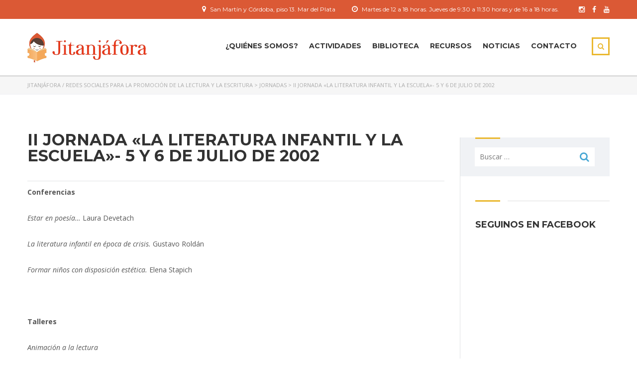

--- FILE ---
content_type: text/html; charset=UTF-8
request_url: https://jitanjafora.org.ar/jornada/ii-jornada-la-literatura-infantil-y-la-escuela-5-y-6-de-julio-de-2002/
body_size: 17993
content:
<!DOCTYPE html>
<html lang="es" class="no-js">
<head>
    <meta charset="UTF-8">
	<meta name="viewport" content="width=device-width, initial-scale=1">
    <link rel="profile" href="http://gmpg.org/xfn/11">
    <link rel="pingback" href="https://jitanjafora.org.ar/xmlrpc.php">
    <title>II Jornada «La literatura infantil y la escuela»- 5 y 6 de julio de 2002 &#8211; Jitanjáfora / Redes sociales para la promoción de la lectura y la escritura</title>
<meta name='robots' content='max-image-preview:large' />
	<style>img:is([sizes="auto" i], [sizes^="auto," i]) { contain-intrinsic-size: 3000px 1500px }</style>
	<link rel='dns-prefetch' href='//fonts.googleapis.com' />
<link rel="alternate" type="application/rss+xml" title="Jitanjáfora / Redes sociales para la promoción de la lectura y la escritura &raquo; Feed" href="https://jitanjafora.org.ar/feed/" />
<link rel="alternate" type="application/rss+xml" title="Jitanjáfora / Redes sociales para la promoción de la lectura y la escritura &raquo; Feed de los comentarios" href="https://jitanjafora.org.ar/comments/feed/" />
<link rel="alternate" type="application/rss+xml" title="Jitanjáfora / Redes sociales para la promoción de la lectura y la escritura &raquo; Comentario II Jornada «La literatura infantil y la escuela»- 5 y 6 de julio de 2002 del feed" href="https://jitanjafora.org.ar/jornada/ii-jornada-la-literatura-infantil-y-la-escuela-5-y-6-de-julio-de-2002/feed/" />
<script type="text/javascript">
/* <![CDATA[ */
window._wpemojiSettings = {"baseUrl":"https:\/\/s.w.org\/images\/core\/emoji\/16.0.1\/72x72\/","ext":".png","svgUrl":"https:\/\/s.w.org\/images\/core\/emoji\/16.0.1\/svg\/","svgExt":".svg","source":{"concatemoji":"https:\/\/jitanjafora.org.ar\/wp-includes\/js\/wp-emoji-release.min.js?ver=aa841a68114f655d060d1a3337081ed4"}};
/*! This file is auto-generated */
!function(s,n){var o,i,e;function c(e){try{var t={supportTests:e,timestamp:(new Date).valueOf()};sessionStorage.setItem(o,JSON.stringify(t))}catch(e){}}function p(e,t,n){e.clearRect(0,0,e.canvas.width,e.canvas.height),e.fillText(t,0,0);var t=new Uint32Array(e.getImageData(0,0,e.canvas.width,e.canvas.height).data),a=(e.clearRect(0,0,e.canvas.width,e.canvas.height),e.fillText(n,0,0),new Uint32Array(e.getImageData(0,0,e.canvas.width,e.canvas.height).data));return t.every(function(e,t){return e===a[t]})}function u(e,t){e.clearRect(0,0,e.canvas.width,e.canvas.height),e.fillText(t,0,0);for(var n=e.getImageData(16,16,1,1),a=0;a<n.data.length;a++)if(0!==n.data[a])return!1;return!0}function f(e,t,n,a){switch(t){case"flag":return n(e,"\ud83c\udff3\ufe0f\u200d\u26a7\ufe0f","\ud83c\udff3\ufe0f\u200b\u26a7\ufe0f")?!1:!n(e,"\ud83c\udde8\ud83c\uddf6","\ud83c\udde8\u200b\ud83c\uddf6")&&!n(e,"\ud83c\udff4\udb40\udc67\udb40\udc62\udb40\udc65\udb40\udc6e\udb40\udc67\udb40\udc7f","\ud83c\udff4\u200b\udb40\udc67\u200b\udb40\udc62\u200b\udb40\udc65\u200b\udb40\udc6e\u200b\udb40\udc67\u200b\udb40\udc7f");case"emoji":return!a(e,"\ud83e\udedf")}return!1}function g(e,t,n,a){var r="undefined"!=typeof WorkerGlobalScope&&self instanceof WorkerGlobalScope?new OffscreenCanvas(300,150):s.createElement("canvas"),o=r.getContext("2d",{willReadFrequently:!0}),i=(o.textBaseline="top",o.font="600 32px Arial",{});return e.forEach(function(e){i[e]=t(o,e,n,a)}),i}function t(e){var t=s.createElement("script");t.src=e,t.defer=!0,s.head.appendChild(t)}"undefined"!=typeof Promise&&(o="wpEmojiSettingsSupports",i=["flag","emoji"],n.supports={everything:!0,everythingExceptFlag:!0},e=new Promise(function(e){s.addEventListener("DOMContentLoaded",e,{once:!0})}),new Promise(function(t){var n=function(){try{var e=JSON.parse(sessionStorage.getItem(o));if("object"==typeof e&&"number"==typeof e.timestamp&&(new Date).valueOf()<e.timestamp+604800&&"object"==typeof e.supportTests)return e.supportTests}catch(e){}return null}();if(!n){if("undefined"!=typeof Worker&&"undefined"!=typeof OffscreenCanvas&&"undefined"!=typeof URL&&URL.createObjectURL&&"undefined"!=typeof Blob)try{var e="postMessage("+g.toString()+"("+[JSON.stringify(i),f.toString(),p.toString(),u.toString()].join(",")+"));",a=new Blob([e],{type:"text/javascript"}),r=new Worker(URL.createObjectURL(a),{name:"wpTestEmojiSupports"});return void(r.onmessage=function(e){c(n=e.data),r.terminate(),t(n)})}catch(e){}c(n=g(i,f,p,u))}t(n)}).then(function(e){for(var t in e)n.supports[t]=e[t],n.supports.everything=n.supports.everything&&n.supports[t],"flag"!==t&&(n.supports.everythingExceptFlag=n.supports.everythingExceptFlag&&n.supports[t]);n.supports.everythingExceptFlag=n.supports.everythingExceptFlag&&!n.supports.flag,n.DOMReady=!1,n.readyCallback=function(){n.DOMReady=!0}}).then(function(){return e}).then(function(){var e;n.supports.everything||(n.readyCallback(),(e=n.source||{}).concatemoji?t(e.concatemoji):e.wpemoji&&e.twemoji&&(t(e.twemoji),t(e.wpemoji)))}))}((window,document),window._wpemojiSettings);
/* ]]> */
</script>
<style id='wp-emoji-styles-inline-css' type='text/css'>

	img.wp-smiley, img.emoji {
		display: inline !important;
		border: none !important;
		box-shadow: none !important;
		height: 1em !important;
		width: 1em !important;
		margin: 0 0.07em !important;
		vertical-align: -0.1em !important;
		background: none !important;
		padding: 0 !important;
	}
</style>
<link rel='stylesheet' id='wp-block-library-css' href='https://jitanjafora.org.ar/wp-includes/css/dist/block-library/style.min.css?ver=aa841a68114f655d060d1a3337081ed4' type='text/css' media='all' />
<style id='classic-theme-styles-inline-css' type='text/css'>
/*! This file is auto-generated */
.wp-block-button__link{color:#fff;background-color:#32373c;border-radius:9999px;box-shadow:none;text-decoration:none;padding:calc(.667em + 2px) calc(1.333em + 2px);font-size:1.125em}.wp-block-file__button{background:#32373c;color:#fff;text-decoration:none}
</style>
<style id='pdfemb-pdf-embedder-viewer-style-inline-css' type='text/css'>
.wp-block-pdfemb-pdf-embedder-viewer{max-width:none}

</style>
<style id='global-styles-inline-css' type='text/css'>
:root{--wp--preset--aspect-ratio--square: 1;--wp--preset--aspect-ratio--4-3: 4/3;--wp--preset--aspect-ratio--3-4: 3/4;--wp--preset--aspect-ratio--3-2: 3/2;--wp--preset--aspect-ratio--2-3: 2/3;--wp--preset--aspect-ratio--16-9: 16/9;--wp--preset--aspect-ratio--9-16: 9/16;--wp--preset--color--black: #000000;--wp--preset--color--cyan-bluish-gray: #abb8c3;--wp--preset--color--white: #ffffff;--wp--preset--color--pale-pink: #f78da7;--wp--preset--color--vivid-red: #cf2e2e;--wp--preset--color--luminous-vivid-orange: #ff6900;--wp--preset--color--luminous-vivid-amber: #fcb900;--wp--preset--color--light-green-cyan: #7bdcb5;--wp--preset--color--vivid-green-cyan: #00d084;--wp--preset--color--pale-cyan-blue: #8ed1fc;--wp--preset--color--vivid-cyan-blue: #0693e3;--wp--preset--color--vivid-purple: #9b51e0;--wp--preset--gradient--vivid-cyan-blue-to-vivid-purple: linear-gradient(135deg,rgba(6,147,227,1) 0%,rgb(155,81,224) 100%);--wp--preset--gradient--light-green-cyan-to-vivid-green-cyan: linear-gradient(135deg,rgb(122,220,180) 0%,rgb(0,208,130) 100%);--wp--preset--gradient--luminous-vivid-amber-to-luminous-vivid-orange: linear-gradient(135deg,rgba(252,185,0,1) 0%,rgba(255,105,0,1) 100%);--wp--preset--gradient--luminous-vivid-orange-to-vivid-red: linear-gradient(135deg,rgba(255,105,0,1) 0%,rgb(207,46,46) 100%);--wp--preset--gradient--very-light-gray-to-cyan-bluish-gray: linear-gradient(135deg,rgb(238,238,238) 0%,rgb(169,184,195) 100%);--wp--preset--gradient--cool-to-warm-spectrum: linear-gradient(135deg,rgb(74,234,220) 0%,rgb(151,120,209) 20%,rgb(207,42,186) 40%,rgb(238,44,130) 60%,rgb(251,105,98) 80%,rgb(254,248,76) 100%);--wp--preset--gradient--blush-light-purple: linear-gradient(135deg,rgb(255,206,236) 0%,rgb(152,150,240) 100%);--wp--preset--gradient--blush-bordeaux: linear-gradient(135deg,rgb(254,205,165) 0%,rgb(254,45,45) 50%,rgb(107,0,62) 100%);--wp--preset--gradient--luminous-dusk: linear-gradient(135deg,rgb(255,203,112) 0%,rgb(199,81,192) 50%,rgb(65,88,208) 100%);--wp--preset--gradient--pale-ocean: linear-gradient(135deg,rgb(255,245,203) 0%,rgb(182,227,212) 50%,rgb(51,167,181) 100%);--wp--preset--gradient--electric-grass: linear-gradient(135deg,rgb(202,248,128) 0%,rgb(113,206,126) 100%);--wp--preset--gradient--midnight: linear-gradient(135deg,rgb(2,3,129) 0%,rgb(40,116,252) 100%);--wp--preset--font-size--small: 13px;--wp--preset--font-size--medium: 20px;--wp--preset--font-size--large: 36px;--wp--preset--font-size--x-large: 42px;--wp--preset--spacing--20: 0.44rem;--wp--preset--spacing--30: 0.67rem;--wp--preset--spacing--40: 1rem;--wp--preset--spacing--50: 1.5rem;--wp--preset--spacing--60: 2.25rem;--wp--preset--spacing--70: 3.38rem;--wp--preset--spacing--80: 5.06rem;--wp--preset--shadow--natural: 6px 6px 9px rgba(0, 0, 0, 0.2);--wp--preset--shadow--deep: 12px 12px 50px rgba(0, 0, 0, 0.4);--wp--preset--shadow--sharp: 6px 6px 0px rgba(0, 0, 0, 0.2);--wp--preset--shadow--outlined: 6px 6px 0px -3px rgba(255, 255, 255, 1), 6px 6px rgba(0, 0, 0, 1);--wp--preset--shadow--crisp: 6px 6px 0px rgba(0, 0, 0, 1);}:where(.is-layout-flex){gap: 0.5em;}:where(.is-layout-grid){gap: 0.5em;}body .is-layout-flex{display: flex;}.is-layout-flex{flex-wrap: wrap;align-items: center;}.is-layout-flex > :is(*, div){margin: 0;}body .is-layout-grid{display: grid;}.is-layout-grid > :is(*, div){margin: 0;}:where(.wp-block-columns.is-layout-flex){gap: 2em;}:where(.wp-block-columns.is-layout-grid){gap: 2em;}:where(.wp-block-post-template.is-layout-flex){gap: 1.25em;}:where(.wp-block-post-template.is-layout-grid){gap: 1.25em;}.has-black-color{color: var(--wp--preset--color--black) !important;}.has-cyan-bluish-gray-color{color: var(--wp--preset--color--cyan-bluish-gray) !important;}.has-white-color{color: var(--wp--preset--color--white) !important;}.has-pale-pink-color{color: var(--wp--preset--color--pale-pink) !important;}.has-vivid-red-color{color: var(--wp--preset--color--vivid-red) !important;}.has-luminous-vivid-orange-color{color: var(--wp--preset--color--luminous-vivid-orange) !important;}.has-luminous-vivid-amber-color{color: var(--wp--preset--color--luminous-vivid-amber) !important;}.has-light-green-cyan-color{color: var(--wp--preset--color--light-green-cyan) !important;}.has-vivid-green-cyan-color{color: var(--wp--preset--color--vivid-green-cyan) !important;}.has-pale-cyan-blue-color{color: var(--wp--preset--color--pale-cyan-blue) !important;}.has-vivid-cyan-blue-color{color: var(--wp--preset--color--vivid-cyan-blue) !important;}.has-vivid-purple-color{color: var(--wp--preset--color--vivid-purple) !important;}.has-black-background-color{background-color: var(--wp--preset--color--black) !important;}.has-cyan-bluish-gray-background-color{background-color: var(--wp--preset--color--cyan-bluish-gray) !important;}.has-white-background-color{background-color: var(--wp--preset--color--white) !important;}.has-pale-pink-background-color{background-color: var(--wp--preset--color--pale-pink) !important;}.has-vivid-red-background-color{background-color: var(--wp--preset--color--vivid-red) !important;}.has-luminous-vivid-orange-background-color{background-color: var(--wp--preset--color--luminous-vivid-orange) !important;}.has-luminous-vivid-amber-background-color{background-color: var(--wp--preset--color--luminous-vivid-amber) !important;}.has-light-green-cyan-background-color{background-color: var(--wp--preset--color--light-green-cyan) !important;}.has-vivid-green-cyan-background-color{background-color: var(--wp--preset--color--vivid-green-cyan) !important;}.has-pale-cyan-blue-background-color{background-color: var(--wp--preset--color--pale-cyan-blue) !important;}.has-vivid-cyan-blue-background-color{background-color: var(--wp--preset--color--vivid-cyan-blue) !important;}.has-vivid-purple-background-color{background-color: var(--wp--preset--color--vivid-purple) !important;}.has-black-border-color{border-color: var(--wp--preset--color--black) !important;}.has-cyan-bluish-gray-border-color{border-color: var(--wp--preset--color--cyan-bluish-gray) !important;}.has-white-border-color{border-color: var(--wp--preset--color--white) !important;}.has-pale-pink-border-color{border-color: var(--wp--preset--color--pale-pink) !important;}.has-vivid-red-border-color{border-color: var(--wp--preset--color--vivid-red) !important;}.has-luminous-vivid-orange-border-color{border-color: var(--wp--preset--color--luminous-vivid-orange) !important;}.has-luminous-vivid-amber-border-color{border-color: var(--wp--preset--color--luminous-vivid-amber) !important;}.has-light-green-cyan-border-color{border-color: var(--wp--preset--color--light-green-cyan) !important;}.has-vivid-green-cyan-border-color{border-color: var(--wp--preset--color--vivid-green-cyan) !important;}.has-pale-cyan-blue-border-color{border-color: var(--wp--preset--color--pale-cyan-blue) !important;}.has-vivid-cyan-blue-border-color{border-color: var(--wp--preset--color--vivid-cyan-blue) !important;}.has-vivid-purple-border-color{border-color: var(--wp--preset--color--vivid-purple) !important;}.has-vivid-cyan-blue-to-vivid-purple-gradient-background{background: var(--wp--preset--gradient--vivid-cyan-blue-to-vivid-purple) !important;}.has-light-green-cyan-to-vivid-green-cyan-gradient-background{background: var(--wp--preset--gradient--light-green-cyan-to-vivid-green-cyan) !important;}.has-luminous-vivid-amber-to-luminous-vivid-orange-gradient-background{background: var(--wp--preset--gradient--luminous-vivid-amber-to-luminous-vivid-orange) !important;}.has-luminous-vivid-orange-to-vivid-red-gradient-background{background: var(--wp--preset--gradient--luminous-vivid-orange-to-vivid-red) !important;}.has-very-light-gray-to-cyan-bluish-gray-gradient-background{background: var(--wp--preset--gradient--very-light-gray-to-cyan-bluish-gray) !important;}.has-cool-to-warm-spectrum-gradient-background{background: var(--wp--preset--gradient--cool-to-warm-spectrum) !important;}.has-blush-light-purple-gradient-background{background: var(--wp--preset--gradient--blush-light-purple) !important;}.has-blush-bordeaux-gradient-background{background: var(--wp--preset--gradient--blush-bordeaux) !important;}.has-luminous-dusk-gradient-background{background: var(--wp--preset--gradient--luminous-dusk) !important;}.has-pale-ocean-gradient-background{background: var(--wp--preset--gradient--pale-ocean) !important;}.has-electric-grass-gradient-background{background: var(--wp--preset--gradient--electric-grass) !important;}.has-midnight-gradient-background{background: var(--wp--preset--gradient--midnight) !important;}.has-small-font-size{font-size: var(--wp--preset--font-size--small) !important;}.has-medium-font-size{font-size: var(--wp--preset--font-size--medium) !important;}.has-large-font-size{font-size: var(--wp--preset--font-size--large) !important;}.has-x-large-font-size{font-size: var(--wp--preset--font-size--x-large) !important;}
:where(.wp-block-post-template.is-layout-flex){gap: 1.25em;}:where(.wp-block-post-template.is-layout-grid){gap: 1.25em;}
:where(.wp-block-columns.is-layout-flex){gap: 2em;}:where(.wp-block-columns.is-layout-grid){gap: 2em;}
:root :where(.wp-block-pullquote){font-size: 1.5em;line-height: 1.6;}
</style>
<link rel='stylesheet' id='contact-form-7-css' href='https://jitanjafora.org.ar/wp-content/plugins/contact-form-7/includes/css/styles.css?ver=6.1' type='text/css' media='all' />
<style id='contact-form-7-inline-css' type='text/css'>
.wpcf7 .wpcf7-recaptcha iframe {margin-bottom: 0;}.wpcf7 .wpcf7-recaptcha[data-align="center"] > div {margin: 0 auto;}.wpcf7 .wpcf7-recaptcha[data-align="right"] > div {margin: 0 0 0 auto;}
</style>
<link rel='stylesheet' id='boostrap-css' href='https://jitanjafora.org.ar/wp-content/themes/masterstudy/assets/css/bootstrap.min.css?ver=1.3.1' type='text/css' media='all' />
<link rel='stylesheet' id='font-awesome-min-css' href='https://jitanjafora.org.ar/wp-content/themes/masterstudy/assets/css/font-awesome.min.css?ver=1.3.1' type='text/css' media='all' />
<link rel='stylesheet' id='font-icomoon-css' href='https://jitanjafora.org.ar/wp-content/themes/masterstudy/assets/css/icomoon.fonts.css?ver=1.3.1' type='text/css' media='all' />
<link rel='stylesheet' id='fancyboxcss-css' href='https://jitanjafora.org.ar/wp-content/themes/masterstudy/assets/css/jquery.fancybox.css?ver=1.3.1' type='text/css' media='all' />
<link rel='stylesheet' id='select2-min-css' href='https://jitanjafora.org.ar/wp-content/themes/masterstudy/assets/css/select2.min.css?ver=1.3.1' type='text/css' media='all' />
<link rel='stylesheet' id='theme-style-less-css' href='https://jitanjafora.org.ar/wp-content/themes/masterstudy/assets/css/styles.css?ver=1.3.1' type='text/css' media='all' />
<link rel='stylesheet' id='theme-style-animation-css' href='https://jitanjafora.org.ar/wp-content/themes/masterstudy/assets/css/animation.css?ver=1.3.1' type='text/css' media='all' />
<link rel='stylesheet' id='theme-style-css' href='https://jitanjafora.org.ar/wp-content/themes/masterstudy/style.css?ver=1.3.1' type='text/css' media='all' />
<style id='theme-style-inline-css' type='text/css'>
                    p {text-align: justify;}

.tp-bgimg.defaultimg {opacity: 0.5 !important;}

.header_main_menu_wrapper .header-menu > li {padding: 0 11px;}

.footer_menu li {margin: 1px 13px 0 0;}

.post_list_content_unit {padding-bottom: 0 !important;}

#wrapper #main {padding-bottom: 0;}

.page-id-1994 .vc_gitem-zone.vc_gitem-zone-a.vc-gitem-zone-height-mode-auto.vc-gitem-zone-height-mode-auto-1-1.vc_gitem-is-link {max-height: 140px;}

.page-id-1994 .vc_gitem-zone {background-size: contain;}
    
#main > div.container > div:nth-child(1) > div.wpb_column.vc_column_container.vc_col-sm-3.vc_custom_1449841352588 > div > div {margin-right: 10px;} a

.stm_breadcrumbs_unit {margin-bottom: 35px;}

.page-id-1773 #main > div.container > div:nth-child(2) > div > div > div {height: 250px !important;}

.copyright_text {position: relative; top: 10px;}

.entry-header {padding: 25px 0;}

.search img.img-responsive.wp-post-image {height: auto !important;}

.single img.img-responsive.wp-post-image {
    width: inherit;
    height: auto;
    float: left;
    margin: 25px 20px 20px 0;
}

.home .vc_gitem-zone.vc_gitem-zone-a.vc-gitem-zone-height-mode-auto.vc-gitem-zone-height-mode-auto-1-1.vc_gitem-is-link {
    background-size: contain;
    height: 190px;
    border: 5px solid #efefef;
}

ul.page-numbers {margin-bottom: 10px;}

.category-cursos-y-talleres img.img-responsive.wp-post-image {height: 135px;}

.vc_btn3.vc_btn3-size-md {padding-top: 10px; padding-bottom: 10px;}
    
.page-id-1698 img.vc_single_image-img.attachment-thumbnail {height: 200px;width: auto;}

.page-id-1673 .icon {text-align: center; margin-bottom: 15px;}

.page-id-1673 .icon_box.standart.clearfix {height: 375px;}

.vc_gitem-col.vc_gitem-col-align-left {background-color: white;}

img.img-responsive.wp-post-image 
{
    height: auto;
    border: 0px solid #ededed;
    width: 100%;
}
.post_list_featured_image {
    height: 180px;
    border: 3px solid #ededed;
    background: #ededed;
}
.page-id-613 .img-responsive.wp-post-image 
{
    height: auto;
    -webkit-filter: grayscale(100%);
    filter: grayscale(100%);
}
.home .vc_gitem-zone.vc_gitem-zone-a.vc-gitem-zone-height-mode-auto.vc-gitem-zone-height-mode-auto-1-1.vc_gitem-is-link {
    background-size: cover;
}

.postid-2189 .img-responsive.wp-post-image,
.postid-2187 .img-responsive.wp-post-image,
.postid-2185 .img-responsive.wp-post-image,
.postid-2183 .img-responsive.wp-post-image,
.postid-2181 .img-responsive.wp-post-image,
.multiseparator,
.stm_post_comments,
.post-type-archive-itinerario1 .post_list_meta_unit,
span.post_list_cats_label,
.category-boletines .post_list_meta_unit,
.category-cursos-y-talleres .post_list_meta_unit,
.category-libros .post_list_meta_unit,
.post_list_cats,
.single .entry-header.clearfix,
.category .short_separator,
.stm_post_details.clearfix,
.entry-header
{
    display: none !important;
}                 p {text-align: justify;} .tp-bgimg.defaultimg {opacity: 0.5 !important;} .header_main_menu_wrapper .header-menu > li {padding: 0 11px;} .footer_menu li {margin: 1px 13px 0 0;} .post_list_content_unit {padding-bottom: 0 !important;} #wrapper #main {padding-bottom: 0;} .page-id-1994 .vc_gitem-zone.vc_gitem-zone-a.vc-gitem-zone-height-mode-auto.vc-gitem-zone-height-mode-auto-1-1.vc_gitem-is-link {max-height: 140px;} .page-id-1994 .vc_gitem-zone {background-size: contain;} #main > div.container > div:nth-child(1) > div.wpb_column.vc_column_container.vc_col-sm-3.vc_custom_1449841352588 > div > div {margin-right: 10px;} a .stm_breadcrumbs_unit {margin-bottom: 35px;} .page-id-1773 #main > div.container > div:nth-child(2) > div > div > div {height: 250px !important;} .copyright_text {position: relative; top: 10px;} .entry-header {padding: 25px 0;} .search img.img-responsive.wp-post-image {height: auto !important;} .single img.img-responsive.wp-post-image { width: inherit; height: auto; float: left; margin: 25px 20px 20px 0; } .home .vc_gitem-zone.vc_gitem-zone-a.vc-gitem-zone-height-mode-auto.vc-gitem-zone-height-mode-auto-1-1.vc_gitem-is-link { background-size: contain; height: 190px; border: 5px solid #efefef; } ul.page-numbers {margin-bottom: 10px;} .category-cursos-y-talleres img.img-responsive.wp-post-image {height: 135px;} .vc_btn3.vc_btn3-size-md {padding-top: 10px; padding-bottom: 10px;} .page-id-1698 img.vc_single_image-img.attachment-thumbnail {height: 200px;width: auto;} .page-id-1673 .icon {text-align: center; margin-bottom: 15px;} .page-id-1673 .icon_box.standart.clearfix {height: 375px;} .vc_gitem-col.vc_gitem-col-align-left {background-color: white;} img.img-responsive.wp-post-image { height: auto; border: 0px solid #ededed; width: 100%; } .post_list_featured_image { height: 180px; border: 3px solid #ededed; background: #ededed; } .page-id-613 .img-responsive.wp-post-image { height: auto; -webkit-filter: grayscale(100%); filter: grayscale(100%); } .home .vc_gitem-zone.vc_gitem-zone-a.vc-gitem-zone-height-mode-auto.vc-gitem-zone-height-mode-auto-1-1.vc_gitem-is-link { background-size: cover; } .postid-2189 .img-responsive.wp-post-image, .postid-2187 .img-responsive.wp-post-image, .postid-2185 .img-responsive.wp-post-image, .postid-2183 .img-responsive.wp-post-image, .postid-2181 .img-responsive.wp-post-image, .multiseparator, .stm_post_comments, .post-type-archive-itinerario1 .post_list_meta_unit, span.post_list_cats_label, .category-boletines .post_list_meta_unit, .category-cursos-y-talleres .post_list_meta_unit, .category-libros .post_list_meta_unit, .post_list_cats, .single .entry-header.clearfix, .category .short_separator, .stm_post_details.clearfix, .entry-header { display: none !important; } 
</style>
<link rel='stylesheet' id='skin_red_green-css' href='https://jitanjafora.org.ar/wp-content/themes/masterstudy/assets/css/skins/skin_red_green.css?ver=1.3.1' type='text/css' media='all' />
<link rel='stylesheet' id='skin_blue_green-css' href='https://jitanjafora.org.ar/wp-content/themes/masterstudy/assets/css/skins/skin_blue_green.css?ver=1.3.1' type='text/css' media='all' />
<link rel='stylesheet' id='skin_red_brown-css' href='https://jitanjafora.org.ar/wp-content/themes/masterstudy/assets/css/skins/skin_red_brown.css?ver=1.3.1' type='text/css' media='all' />
<link rel='stylesheet' id='skin_custom_color-css' href='https://jitanjafora.org.ar/wp-content/themes/masterstudy/assets/css/skins/skin_custom_color.css?ver=1.3.1' type='text/css' media='all' />
<link rel='stylesheet' id='dashicons-css' href='https://jitanjafora.org.ar/wp-includes/css/dashicons.min.css?ver=aa841a68114f655d060d1a3337081ed4' type='text/css' media='all' />
<link rel='stylesheet' id='my-calendar-lists-css' href='https://jitanjafora.org.ar/wp-content/plugins/my-calendar/css/list-presets.css?ver=3.6.5' type='text/css' media='all' />
<link rel='stylesheet' id='my-calendar-reset-css' href='https://jitanjafora.org.ar/wp-content/plugins/my-calendar/css/reset.css?ver=3.6.5' type='text/css' media='all' />
<link rel='stylesheet' id='my-calendar-style-css' href='https://jitanjafora.org.ar/wp-content/plugins/my-calendar/styles/my-calendar.css?ver=3.6.5-my-calendar-css' type='text/css' media='all' />
<style id='my-calendar-style-inline-css' type='text/css'>

/* Styles by My Calendar - Joe Dolson https://www.joedolson.com/ */

.my-calendar-modal .event-title svg { background-color: #ffffcc; padding: 3px; }
.mc-main .mc_general .event-title, .mc-main .mc_general .event-title a { background: #ffffcc !important; color: #000000 !important; }
.mc-main .mc_general .event-title button { background: #ffffcc !important; color: #000000 !important; }
.mc-main .mc_general .event-title a:hover, .mc-main .mc_general .event-title a:focus { background: #ffffff !important;}
.mc-main .mc_general .event-title button:hover, .mc-main .mc_general .event-title button:focus { background: #ffffff !important;}
.my-calendar-modal .event-title svg { background-color: #81d742; padding: 3px; }
.mc-main .mc_convocatorias .event-title, .mc-main .mc_convocatorias .event-title a { background: #81d742 !important; color: #000000 !important; }
.mc-main .mc_convocatorias .event-title button { background: #81d742 !important; color: #000000 !important; }
.mc-main .mc_convocatorias .event-title a:hover, .mc-main .mc_convocatorias .event-title a:focus { background: #b4ff75 !important;}
.mc-main .mc_convocatorias .event-title button:hover, .mc-main .mc_convocatorias .event-title button:focus { background: #b4ff75 !important;}
.my-calendar-modal .event-title svg { background-color: #1e73be; padding: 3px; }
.mc-main .mc_agenda .event-title, .mc-main .mc_agenda .event-title a { background: #1e73be !important; color: #ffffff !important; }
.mc-main .mc_agenda .event-title button { background: #1e73be !important; color: #ffffff !important; }
.mc-main .mc_agenda .event-title a:hover, .mc-main .mc_agenda .event-title a:focus { background: #00408b !important;}
.mc-main .mc_agenda .event-title button:hover, .mc-main .mc_agenda .event-title button:focus { background: #00408b !important;}
.mc-main, .mc-event, .my-calendar-modal, .my-calendar-modal-overlay, .mc-event-list {--primary-dark: #313233; --primary-light: #fff; --secondary-light: #fff; --secondary-dark: #000; --highlight-dark: #666; --highlight-light: #efefef; --close-button: #b32d2e; --search-highlight-bg: #f5e6ab; --navbar-background: transparent; --nav-button-bg: #fff; --nav-button-color: #313233; --nav-button-border: #313233; --nav-input-border: #313233; --nav-input-background: #fff; --nav-input-color: #313233; --grid-cell-border: #0000001f; --grid-header-border: #313233; --grid-header-color: #313233; --grid-weekend-color: #313233; --grid-header-bg: transparent; --grid-weekend-bg: transparent; --grid-cell-background: transparent; --current-day-border: #313233; --current-day-color: #313233; --current-day-bg: transparent; --date-has-events-bg: #313233; --date-has-events-color: #f6f7f7; --calendar-heading: clamp( 1.125rem, 24px, 2.5rem ); --event-title: clamp( 1.25rem, 24px, 2.5rem ); --grid-date: 16px; --grid-date-heading: clamp( .75rem, 16px, 1.5rem ); --modal-title: 1.5rem; --navigation-controls: clamp( .75rem, 16px, 1.5rem ); --card-heading: 1.125rem; --list-date: 1.25rem; --author-card: clamp( .75rem, 14px, 1.5rem); --single-event-title: clamp( 1.25rem, 24px, 2.5rem ); --mini-time-text: clamp( .75rem, 14px 1.25rem ); --list-event-date: 1.25rem; --list-event-title: 1.2rem; --grid-max-width: 1260px; --list-preset-border-color: #000000; --list-preset-stripe-background: rgba( 0,0,0,.04 ); --list-preset-date-badge-background: #000; --list-preset-date-badge-color: #fff; --list-preset-background: transparent; --category-mc_general: #ffffcc; --category-mc_convocatorias: #81d742; --category-mc_agenda: #1e73be; }
</style>
<link rel='stylesheet' id='redux-google-fonts-stm_option-css' href='https://fonts.googleapis.com/css?family=Montserrat%3A400%2C700%7COpen+Sans%3A300%2C400%2C600%2C700%2C800%2C300italic%2C400italic%2C600italic%2C700italic%2C800italic&#038;subset=latin&#038;ver=1727798906' type='text/css' media='all' />
<script type="text/javascript" src="https://jitanjafora.org.ar/wp-includes/js/jquery/jquery.min.js?ver=3.7.1" id="jquery-core-js"></script>
<script type="text/javascript" src="https://jitanjafora.org.ar/wp-includes/js/jquery/jquery-migrate.min.js?ver=3.4.1" id="jquery-migrate-js"></script>
<script></script><link rel="https://api.w.org/" href="https://jitanjafora.org.ar/wp-json/" /><link rel="EditURI" type="application/rsd+xml" title="RSD" href="https://jitanjafora.org.ar/xmlrpc.php?rsd" />

<link rel="canonical" href="https://jitanjafora.org.ar/jornada/ii-jornada-la-literatura-infantil-y-la-escuela-5-y-6-de-julio-de-2002/" />
<link rel='shortlink' href='https://jitanjafora.org.ar/?p=1871' />
<link rel="alternate" title="oEmbed (JSON)" type="application/json+oembed" href="https://jitanjafora.org.ar/wp-json/oembed/1.0/embed?url=https%3A%2F%2Fjitanjafora.org.ar%2Fjornada%2Fii-jornada-la-literatura-infantil-y-la-escuela-5-y-6-de-julio-de-2002%2F" />
<link rel="alternate" title="oEmbed (XML)" type="text/xml+oembed" href="https://jitanjafora.org.ar/wp-json/oembed/1.0/embed?url=https%3A%2F%2Fjitanjafora.org.ar%2Fjornada%2Fii-jornada-la-literatura-infantil-y-la-escuela-5-y-6-de-julio-de-2002%2F&#038;format=xml" />
	<script type="text/javascript">
		var ajaxurl = 'https://jitanjafora.org.ar/wp-admin/admin-ajax.php';
	</script>
<link rel="shortcut icon" type="image/x-icon" href="https://jitanjafora.org.ar/wp-content/uploads/2015/10/fav.png" />
<link href='//fonts.googleapis.com/css?family=Playfair+Display:400,700,900|Lora:400,700|Open+Sans:400,300,700|Oswald:700,300|Roboto:400,700,300|Signika:400,700,300' rel='stylesheet' type='text/css'><meta name="generator" content="Powered by WPBakery Page Builder - drag and drop page builder for WordPress."/>
<meta name="generator" content="Powered by Slider Revolution 6.6.20 - responsive, Mobile-Friendly Slider Plugin for WordPress with comfortable drag and drop interface." />
<script>function setREVStartSize(e){
			//window.requestAnimationFrame(function() {
				window.RSIW = window.RSIW===undefined ? window.innerWidth : window.RSIW;
				window.RSIH = window.RSIH===undefined ? window.innerHeight : window.RSIH;
				try {
					var pw = document.getElementById(e.c).parentNode.offsetWidth,
						newh;
					pw = pw===0 || isNaN(pw) || (e.l=="fullwidth" || e.layout=="fullwidth") ? window.RSIW : pw;
					e.tabw = e.tabw===undefined ? 0 : parseInt(e.tabw);
					e.thumbw = e.thumbw===undefined ? 0 : parseInt(e.thumbw);
					e.tabh = e.tabh===undefined ? 0 : parseInt(e.tabh);
					e.thumbh = e.thumbh===undefined ? 0 : parseInt(e.thumbh);
					e.tabhide = e.tabhide===undefined ? 0 : parseInt(e.tabhide);
					e.thumbhide = e.thumbhide===undefined ? 0 : parseInt(e.thumbhide);
					e.mh = e.mh===undefined || e.mh=="" || e.mh==="auto" ? 0 : parseInt(e.mh,0);
					if(e.layout==="fullscreen" || e.l==="fullscreen")
						newh = Math.max(e.mh,window.RSIH);
					else{
						e.gw = Array.isArray(e.gw) ? e.gw : [e.gw];
						for (var i in e.rl) if (e.gw[i]===undefined || e.gw[i]===0) e.gw[i] = e.gw[i-1];
						e.gh = e.el===undefined || e.el==="" || (Array.isArray(e.el) && e.el.length==0)? e.gh : e.el;
						e.gh = Array.isArray(e.gh) ? e.gh : [e.gh];
						for (var i in e.rl) if (e.gh[i]===undefined || e.gh[i]===0) e.gh[i] = e.gh[i-1];
											
						var nl = new Array(e.rl.length),
							ix = 0,
							sl;
						e.tabw = e.tabhide>=pw ? 0 : e.tabw;
						e.thumbw = e.thumbhide>=pw ? 0 : e.thumbw;
						e.tabh = e.tabhide>=pw ? 0 : e.tabh;
						e.thumbh = e.thumbhide>=pw ? 0 : e.thumbh;
						for (var i in e.rl) nl[i] = e.rl[i]<window.RSIW ? 0 : e.rl[i];
						sl = nl[0];
						for (var i in nl) if (sl>nl[i] && nl[i]>0) { sl = nl[i]; ix=i;}
						var m = pw>(e.gw[ix]+e.tabw+e.thumbw) ? 1 : (pw-(e.tabw+e.thumbw)) / (e.gw[ix]);
						newh =  (e.gh[ix] * m) + (e.tabh + e.thumbh);
					}
					var el = document.getElementById(e.c);
					if (el!==null && el) el.style.height = newh+"px";
					el = document.getElementById(e.c+"_wrapper");
					if (el!==null && el) {
						el.style.height = newh+"px";
						el.style.display = "block";
					}
				} catch(e){
					console.log("Failure at Presize of Slider:" + e)
				}
			//});
		  };</script>
<style type="text/css" title="dynamic-css" class="options-output">.logo-unit .logo{font-family:Montserrat;color:#fff;font-size:23px;}.header_top_bar, .header_top_bar a{font-family:Montserrat;font-weight:normal;font-style:normal;color:#ffffff;font-size:12px;}body, .normal_font{font-family:"Open Sans";color:#555555;font-size:14px;}.header-menu{font-family:Montserrat;font-weight:normal;color:#fff;}h1,.h1,h2,.h2,h3,.h3,h4,.h4,h5,.h5,h6,.h6,.heading_font,.widget_categories ul li a,.sidebar-area .widget ul li a,.select2-selection__rendered,blockquote,.select2-chosen,.vc_tta-tabs.vc_tta-tabs-position-top .vc_tta-tabs-container .vc_tta-tabs-list li.vc_tta-tab a,.vc_tta-tabs.vc_tta-tabs-position-left .vc_tta-tabs-container .vc_tta-tabs-list li.vc_tta-tab a{font-family:Montserrat;color:#333333;}h1,.h1{font-weight:700;font-size:50px;}h2,.h2{font-weight:700;font-size:32px;}h3,.h3{font-weight:700;font-size:18px;}h4,.h4,blockquote{font-weight:400;font-size:16px;}h5,.h5,.select2-selection__rendered{font-weight:700;font-size:14px;}h6,.h6,.widget_pages ul li a, .widget_nav_menu ul li a, .footer_menu li a,.widget_categories ul li a,.sidebar-area .widget ul li a{font-weight:400;font-size:12px;}#footer_top{background-color:#414b4f;}#footer_bottom{background-color:#414b4f;}#footer_copyright{background-color:#414b4f;}</style><noscript><style> .wpb_animate_when_almost_visible { opacity: 1; }</style></noscript>
<div id="fb-root"></div>
<script>(function(d, s, id) {
  var js, fjs = d.getElementsByTagName(s)[0];
  if (d.getElementById(id)) return;
  js = d.createElement(s); js.id = id;
  js.src = "//connect.facebook.net/es_LA/sdk.js#xfbml=1&version=v2.5&appId=624170121003487";
  fjs.parentNode.insertBefore(js, fjs);
}(document, 'script', 'facebook-jssdk'));</script>

</head>
<body class="wp-singular jornadas-template-default single single-jornadas postid-1871 wp-theme-masterstudy  wpb-js-composer js-comp-ver-7.8 vc_responsive">
	<div id="wrapper">
				
		<div id="header" class="transparent_header_off" data-color="">
							<div class="header_top_bar" style="background-color:#db5935">
	<div class="container">
				<div class="clearfix">
						
			<!-- Header Top bar Login -->
						
						<!-- Header top bar Socials -->
							<div class="pull-right">
					<div class="header_top_bar_socs">
						<ul class="clearfix">
							<li><a href='https://www.instagram.com/jitanjaforaong'><i class='fa fa-instagram'></i></a></li><li><a href='https://www.facebook.com/jitanjafora.ong'><i class='fa fa-facebook'></i></a></li><li><a href='https://www.youtube.com/@jitanjaforaong4619'><i class='fa fa-youtube'></i></a></li>						</ul>
					</div>
				</div>
						
							<div class="pull-right xs-pull-left">
					<ul class="top_bar_info clearfix">
													<li ><i class="fa fa-clock-o"></i> Martes de 12 a 18 horas. Jueves de 9:30 a 11:30 horas y de 16 a 18 horas.</li>
																			<li ><i class="fa fa-map-marker"></i> San Martín y Córdoba, piso 13. Mar del Plata</li>
																	</ul>
				</div>
					</div>
	</div>
</div>						
			<!-- Check if transparent header chosen -->
			
						
			<div class="header_default">
				
<div class="container">
    <div class="row">
	    <div class="col-md-3 col-sm-12 col-xs-12">
		    <div class="logo-unit">
		        			        <a href="https://jitanjafora.org.ar/">
						<img class="img-responsive logo_transparent_static visible" src="https://jitanjafora.org.ar/wp-content/uploads/2015/10/logo.png" style="width: 290px;" alt="Jitanjáfora / Redes sociales para la promoción de la lectura y la escritura"/>
									        </a>
						    </div>
		    
	        <!-- Navbar toggle MOBILE -->
		    <button type="button" class="navbar-toggle collapsed hidden-lg hidden-md" data-toggle="collapse" data-target="#header_menu_toggler">
				<span class="sr-only">Toggle navigation</span>
				<span class="icon-bar"></span>
				<span class="icon-bar"></span>
				<span class="icon-bar"></span>
			</button>
	    </div> <!-- md-3 -->
	    
	  
	    
	    
	    <!-- MObile menu -->
	    <div class="col-xs-12 col-sm-12 visible-xs visible-sm">
		    <div class="collapse navbar-collapse header-menu-mobile" id="header_menu_toggler">
			    <ul class="header-menu clearfix">
				    <li id="menu-item-7869" class="menu-item menu-item-type-post_type menu-item-object-page menu-item-has-children menu-item-7869"><a href="https://jitanjafora.org.ar/quienes-somos/">¿Quiénes Somos?</a>
<ul class="sub-menu">
	<li id="menu-item-7870" class="menu-item menu-item-type-post_type menu-item-object-page menu-item-7870"><a href="https://jitanjafora.org.ar/memoria-institucional/">Nuestra Historia</a></li>
	<li id="menu-item-7871" class="menu-item menu-item-type-post_type menu-item-object-page menu-item-7871"><a href="https://jitanjafora.org.ar/filial-alija/">Filial de A.L.I.J.A.</a></li>
	<li id="menu-item-7873" class="menu-item menu-item-type-post_type menu-item-object-page menu-item-7873"><a href="https://jitanjafora.org.ar/programas-2/">Programas</a></li>
	<li id="menu-item-7872" class="menu-item menu-item-type-post_type menu-item-object-page menu-item-7872"><a href="https://jitanjafora.org.ar/premios-y-distinciones/">Premios y distinciones</a></li>
</ul>
</li>
<li id="menu-item-7890" class="menu-item menu-item-type-custom menu-item-object-custom menu-item-has-children menu-item-7890"><a href="https://jitanjafora.org.ar/actividades-en-escuelas/">ACTIVIDADES</a>
<ul class="sub-menu">
	<li id="menu-item-7891" class="menu-item menu-item-type-post_type_archive menu-item-object-jornadas menu-item-7891"><a href="https://jitanjafora.org.ar/jornada/">Jornadas</a></li>
	<li id="menu-item-7892" class="menu-item menu-item-type-post_type_archive menu-item-object-cursos menu-item-7892"><a href="https://jitanjafora.org.ar/cursos/">Cursos y Talleres</a></li>
	<li id="menu-item-7893" class="menu-item menu-item-type-post_type_archive menu-item-object-prod_academica menu-item-7893"><a href="https://jitanjafora.org.ar/prod_academica/">Producción académica</a></li>
	<li id="menu-item-7894" class="menu-item menu-item-type-post_type_archive menu-item-object-libros menu-item-7894"><a href="https://jitanjafora.org.ar/libros/">Libros</a></li>
	<li id="menu-item-7895" class="menu-item menu-item-type-post_type_archive menu-item-object-boletines menu-item-7895"><a href="https://jitanjafora.org.ar/boletines/">Boletines</a></li>
</ul>
</li>
<li id="menu-item-7860" class="menu-item menu-item-type-post_type menu-item-object-page menu-item-has-children menu-item-7860"><a href="https://jitanjafora.org.ar/biblio/">Biblioteca</a>
<ul class="sub-menu">
	<li id="menu-item-7861" class="menu-item menu-item-type-custom menu-item-object-custom menu-item-7861"><a href="https://catalogojitanjafora.org/pmb/opac_css/index.php?">Catálogo en línea</a></li>
	<li id="menu-item-7864" class="menu-item menu-item-type-post_type menu-item-object-page menu-item-7864"><a href="https://jitanjafora.org.ar/prestamo-de-libros/">Programa de préstamo</a></li>
	<li id="menu-item-7862" class="menu-item menu-item-type-post_type_archive menu-item-object-librosrecibidos menu-item-7862"><a href="https://jitanjafora.org.ar/librosrecibidos/">Libros Recibidos</a></li>
</ul>
</li>
<li id="menu-item-7898" class="menu-item menu-item-type-custom menu-item-object-custom menu-item-has-children menu-item-7898"><a href="https://jitanjafora.org.ar/recomendacion/">Recursos</a>
<ul class="sub-menu">
	<li id="menu-item-7879" class="menu-item menu-item-type-post_type_archive menu-item-object-recomendacion menu-item-7879"><a href="https://jitanjafora.org.ar/recomendacion/">Recomendaciones de Libros</a></li>
	<li id="menu-item-7878" class="menu-item menu-item-type-post_type_archive menu-item-object-itinerario1 menu-item-7878"><a href="https://jitanjafora.org.ar/itinerario1/">Itinerarios de Lectura I</a></li>
	<li id="menu-item-7884" class="menu-item menu-item-type-post_type_archive menu-item-object-itinerario2 menu-item-7884"><a href="https://jitanjafora.org.ar/itinerario2/">Itinerarios de Lectura II</a></li>
	<li id="menu-item-7880" class="menu-item menu-item-type-post_type_archive menu-item-object-experiencias menu-item-7880"><a href="https://jitanjafora.org.ar/experiencias/">Experiencias de Mediadores</a></li>
	<li id="menu-item-7882" class="menu-item menu-item-type-post_type_archive menu-item-object-palabraespecialista menu-item-7882"><a href="https://jitanjafora.org.ar/palabraespecialista/">Palabras de Especialistas</a></li>
	<li id="menu-item-7881" class="menu-item menu-item-type-post_type_archive menu-item-object-palabrajitanjafora menu-item-7881"><a href="https://jitanjafora.org.ar/palabrajitanjafora/">Palabras de Jitanjáfora</a></li>
</ul>
</li>
<li id="menu-item-7874" class="menu-item menu-item-type-post_type_archive menu-item-object-noticias menu-item-7874"><a href="https://jitanjafora.org.ar/noticias/">Noticias</a></li>
<li id="menu-item-7868" class="menu-item menu-item-type-post_type menu-item-object-page menu-item-7868"><a href="https://jitanjafora.org.ar/contacto/">Contacto</a></li>
                    <li>
                    	<form role="search" method="get" id="searchform-mobile" action="https://jitanjafora.org.ar/">
						    <div class="search-wrapper">
						        <input placeholder="Search..." type="text" class="form-control search-input" value="" name="s" />
						        <button type="submit" class="search-submit" ><i class="fa fa-search"></i></button>
						    </div>
						</form>
                    </li>
			    </ul>
		    </div>
	    </div>
	    
	    <!-- Desktop menu -->
	    <div class="col-md-8 col-md-offset-1 col-sm-9 col-sm-offset-0 hidden-xs hidden-sm">
		    		    
		    
		    <div class="header_main_menu_wrapper clearfix" style="margin-top:9px;">
			    <div class="pull-right hidden-xs">
				    <div class="search-toggler-unit">
				    	<div class="search-toggler" data-toggle="modal" data-target="#searchModal"><i class="fa fa-search"></i></div>
				    </div>
			    </div>
			    
			    <div class="collapse navbar-collapse pull-right">
				    <ul class="header-menu clearfix">
					    <li class="menu-item menu-item-type-post_type menu-item-object-page menu-item-has-children menu-item-7869"><a href="https://jitanjafora.org.ar/quienes-somos/">¿Quiénes Somos?</a>
<ul class="sub-menu">
	<li class="menu-item menu-item-type-post_type menu-item-object-page menu-item-7870"><a href="https://jitanjafora.org.ar/memoria-institucional/">Nuestra Historia</a></li>
	<li class="menu-item menu-item-type-post_type menu-item-object-page menu-item-7871"><a href="https://jitanjafora.org.ar/filial-alija/">Filial de A.L.I.J.A.</a></li>
	<li class="menu-item menu-item-type-post_type menu-item-object-page menu-item-7873"><a href="https://jitanjafora.org.ar/programas-2/">Programas</a></li>
	<li class="menu-item menu-item-type-post_type menu-item-object-page menu-item-7872"><a href="https://jitanjafora.org.ar/premios-y-distinciones/">Premios y distinciones</a></li>
</ul>
</li>
<li class="menu-item menu-item-type-custom menu-item-object-custom menu-item-has-children menu-item-7890"><a href="https://jitanjafora.org.ar/actividades-en-escuelas/">ACTIVIDADES</a>
<ul class="sub-menu">
	<li class="menu-item menu-item-type-post_type_archive menu-item-object-jornadas menu-item-7891"><a href="https://jitanjafora.org.ar/jornada/">Jornadas</a></li>
	<li class="menu-item menu-item-type-post_type_archive menu-item-object-cursos menu-item-7892"><a href="https://jitanjafora.org.ar/cursos/">Cursos y Talleres</a></li>
	<li class="menu-item menu-item-type-post_type_archive menu-item-object-prod_academica menu-item-7893"><a href="https://jitanjafora.org.ar/prod_academica/">Producción académica</a></li>
	<li class="menu-item menu-item-type-post_type_archive menu-item-object-libros menu-item-7894"><a href="https://jitanjafora.org.ar/libros/">Libros</a></li>
	<li class="menu-item menu-item-type-post_type_archive menu-item-object-boletines menu-item-7895"><a href="https://jitanjafora.org.ar/boletines/">Boletines</a></li>
</ul>
</li>
<li class="menu-item menu-item-type-post_type menu-item-object-page menu-item-has-children menu-item-7860"><a href="https://jitanjafora.org.ar/biblio/">Biblioteca</a>
<ul class="sub-menu">
	<li class="menu-item menu-item-type-custom menu-item-object-custom menu-item-7861"><a href="https://catalogojitanjafora.org/pmb/opac_css/index.php?">Catálogo en línea</a></li>
	<li class="menu-item menu-item-type-post_type menu-item-object-page menu-item-7864"><a href="https://jitanjafora.org.ar/prestamo-de-libros/">Programa de préstamo</a></li>
	<li class="menu-item menu-item-type-post_type_archive menu-item-object-librosrecibidos menu-item-7862"><a href="https://jitanjafora.org.ar/librosrecibidos/">Libros Recibidos</a></li>
</ul>
</li>
<li class="menu-item menu-item-type-custom menu-item-object-custom menu-item-has-children menu-item-7898"><a href="https://jitanjafora.org.ar/recomendacion/">Recursos</a>
<ul class="sub-menu">
	<li class="menu-item menu-item-type-post_type_archive menu-item-object-recomendacion menu-item-7879"><a href="https://jitanjafora.org.ar/recomendacion/">Recomendaciones de Libros</a></li>
	<li class="menu-item menu-item-type-post_type_archive menu-item-object-itinerario1 menu-item-7878"><a href="https://jitanjafora.org.ar/itinerario1/">Itinerarios de Lectura I</a></li>
	<li class="menu-item menu-item-type-post_type_archive menu-item-object-itinerario2 menu-item-7884"><a href="https://jitanjafora.org.ar/itinerario2/">Itinerarios de Lectura II</a></li>
	<li class="menu-item menu-item-type-post_type_archive menu-item-object-experiencias menu-item-7880"><a href="https://jitanjafora.org.ar/experiencias/">Experiencias de Mediadores</a></li>
	<li class="menu-item menu-item-type-post_type_archive menu-item-object-palabraespecialista menu-item-7882"><a href="https://jitanjafora.org.ar/palabraespecialista/">Palabras de Especialistas</a></li>
	<li class="menu-item menu-item-type-post_type_archive menu-item-object-palabrajitanjafora menu-item-7881"><a href="https://jitanjafora.org.ar/palabrajitanjafora/">Palabras de Jitanjáfora</a></li>
</ul>
</li>
<li class="menu-item menu-item-type-post_type_archive menu-item-object-noticias menu-item-7874"><a href="https://jitanjafora.org.ar/noticias/">Noticias</a></li>
<li class="menu-item menu-item-type-post_type menu-item-object-page menu-item-7868"><a href="https://jitanjafora.org.ar/contacto/">Contacto</a></li>
				    </ul>
			    </div>
			    
		    </div>
	    </div><!-- md-8 desk menu -->
	    
    </div> <!-- row -->
</div> <!-- container -->			</div>
		</div> <!-- id header -->
		<div id="main">		<div class="stm_single_post">
		    




		<!-- Title -->
	
		    <div class="entry-header clearfix" style="">
		    <div class="container">
		        		        <div class="entry-title-left">
		            <div class="entry-title">
		                <h1 style="">II Jornada «La literatura infantil y la escuela»- 5 y 6 de julio de 2002</h1>
		                		                		            </div>
		        </div>
		        <div class="entry-title-right">
			        							        </div>
		        		    </div>
	    </div>
	
<!-- Breads -->	
    				<div class="stm_breadcrumbs_unit">
					<div class="container">
						<div class="navxtBreads">
							<!-- Breadcrumb NavXT 7.4.1 -->
<span property="itemListElement" typeof="ListItem"><a property="item" typeof="WebPage" title="Ir a Jitanjáfora / Redes sociales para la promoción de la lectura y la escritura." href="https://jitanjafora.org.ar" class="home" ><span property="name">Jitanjáfora / Redes sociales para la promoción de la lectura y la escritura</span></a><meta property="position" content="1"></span> &gt; <span property="itemListElement" typeof="ListItem"><a property="item" typeof="WebPage" title="Ir a Jornadas." href="https://jitanjafora.org.ar/jornada/" class="archive post-jornadas-archive" ><span property="name">Jornadas</span></a><meta property="position" content="2"></span> &gt; <span property="itemListElement" typeof="ListItem"><span property="name" class="post post-jornadas current-item">II Jornada «La literatura infantil y la escuela»- 5 y 6 de julio de 2002</span><meta property="url" content="https://jitanjafora.org.ar/jornada/ii-jornada-la-literatura-infantil-y-la-escuela-5-y-6-de-julio-de-2002/"><meta property="position" content="3"></span>						</div>
					</div>
				</div>
		    	<div class="container blog_main_layout_grid">
		
    	<div class="row"><div class="col-lg-9 col-md-9 col-sm-12 col-xs-12">    		<div class="blog_layout_list sidebar_position_right">
	    		<div class="stm_post_unit">
				    <div class="stm_post_info">
						<h1 class="h2 post_title">II Jornada «La literatura infantil y la escuela»- 5 y 6 de julio de 2002</h1>
						<div class="stm_post_details clearfix">
							<ul class="clearfix post_meta">
								<li class="post_date h6"><i class="fa fa-clock-o"></i><span>5 julio, 2002</span></li>
								<li class="post_by h6"><i class="fa fa-user"></i>Posted by: <span>pedro</span></li>
																									<li class="post_cat h6"><i class="fa fa-flag"></i>
										Category:																					<a href="https://jitanjafora.org.ar/category/noticias/"><span>Noticias</span></a>
																			</li>
															</ul>
							<div class="comments_num">
								<a href="https://jitanjafora.org.ar/jornada/ii-jornada-la-literatura-infantil-y-la-escuela-5-y-6-de-julio-de-2002/#respond" class="post_comments h6"><i class="fa fa-comments-o"></i> No hay comentarios </a>
							</div>
						</div>
											</div>
											<div class="text_block clearfix">
							<p><strong>Conferencias</strong></p>
<p><em>Estar en poesía&#8230;</em> Laura Devetach</p>
<p><em>La literatura infantil en época de crisis.</em> Gustavo Roldán</p>
<p><em>Formar niños con disposición estética. </em>Elena Stapich</p>
<p>&nbsp;</p>
<p><strong>Talleres</strong></p>
<p><em>Animación a la lectura</em></p>
<p>Carola Hermida y Soledad Vitali</p>
<p>&nbsp;</p>
<p><em>Animación a la lectura</em></p>
<p>Mila Cañón y María José Troglia</p>
<p>&nbsp;</p>
<p><em>Contar historias. Lliteratura y cine</em></p>
<p>Silvia Sleimen</p>
<p>&nbsp;</p>
<p><em>Diseño artesanal de libros infantiles</em></p>
<p>Claudia Segretin y Flavia Constantino</p>
<p>&nbsp;</p>
<p><em>Filosofía para niños</em></p>
<p>Ester Llinás</p>
<p>&nbsp;</p>
<p><em>Formación del mediador. La lectura e Internet</em></p>
<p>Adrián Amerio y Lucia Jueguen</p>
<p>&nbsp;</p>
<p><em>La Literatura infantil en el Jardín de infantes</em></p>
<p>Alicia Acosta</p>
<p>&nbsp;</p>
<p><em>La poética de Laura Devetach</em></p>
<p>Elena Stapich</p>
<p>&nbsp;</p>
<p><em>Leer con los escritores</em></p>
<p>Leticia Pichot</p>
<p>&nbsp;</p>
<p><strong>Feria del libro infantil y juvenil</strong></p>
<p>&nbsp;</p>
<p><strong>Espectáculos</strong></p>
<p><em>Club de abuelos narradores</em></p>
<p>Narración oral de <em>Sapos y ratones</em></p>
<p>Silvia Ferragine</p>
<p>&nbsp;</p>
<p><a href="http://jitanjafora.org.ar/Galeria2002/index.htm">Galería de imágenes</a></p>
						</div>
						    		</div> <!-- stm_post_unit -->
					
						        
		        <div class="row mg-bt-10">
			        <div class="col-md-8 col-sm-8">
				        <div class="stm_post_tags widget_tag_cloud">
													</div>
			        </div>
			        <div class="col-md-4 col-sm-4">
						<div class="pull-right xs-pull-left">
							<div class="stm_share">
								<label>Share:</label>
								<span class='st_facebook_large' displayText=''></span>
								<span class='st_twitter_large' displayText=''></span>
								<span class='st_googleplus_large' displayText=''></span>
								<script type="text/javascript">var switchTo5x=true;</script>
								<script type="text/javascript" src="http://w.sharethis.com/button/buttons.js"></script>
								<script type="text/javascript">stLight.options({doNotHash: false, doNotCopy: false, hashAddressBar: false});</script>
							</div>
						</div>
			        </div>
		        </div> <!-- row -->
		        
		        					
		        <div class="multiseparator"></div>
		        					<div class="stm_post_comments">
						
<div id="comments" class="comments-area">

	
	
		<div id="respond" class="comment-respond">
		<h3 id="reply-title" class="comment-reply-title">Deja una respuesta</h3><p class="must-log-in">Lo siento, debes estar <a href="https://jitanjafora.org.ar/wp-login.php?redirect_to=https%3A%2F%2Fjitanjafora.org.ar%2Fjornada%2Fii-jornada-la-literatura-infantil-y-la-escuela-5-y-6-de-julio-de-2002%2F">conectado</a> para publicar un comentario.</p>	</div><!-- #respond -->
	
</div>					</div>
					    	</div>
		</div>		<div class="col-lg-3 col-md-3 hidden-sm hidden-xs">			<div class="sidebar-area sidebar-area-right">
				<div class="wpb-content-wrapper"><div class="vc_row wpb_row vc_row-fluid"><div class="wpb_column vc_column_container vc_col-sm-12"><div class="vc_column-inner"><div class="wpb_wrapper"><div  class="wpb_widgetised_column wpb_content_element">
		<div class="wpb_wrapper">
			
			<aside id="search-2" class="widget widget_search"><form role="search" method="get" class="search-form" action="https://jitanjafora.org.ar/">
				<label>
					<span class="screen-reader-text">Buscar:</span>
					<input type="search" class="search-field" placeholder="Buscar &hellip;" value="" name="s" />
				</label>
				<input type="submit" class="search-submit" value="Buscar" />
			</form></aside><aside id="text-2" class="widget widget_text"><div class="widget_title"><h3>Seguinos en Facebook</h3></div>			<div class="textwidget"><div class="fb-page" data-href="https://www.facebook.com/jitanjafora.ong/" data-tabs="timeline" data-width="270" data-height="350" data-small-header="true" data-adapt-container-width="true" data-hide-cover="false" data-show-facepile="true"><div class="fb-xfbml-parse-ignore"><blockquote cite="https://www.facebook.com/jitanjafora.ong/"><a href="https://www.facebook.com/jitanjafora.ong/">Jitanjáfora Ong</a></blockquote></div></div></div>
		</aside>
		</div>
	</div>
</div></div></div></div>
</div>			</div>
		</div></div>
	</div>
	
		</div>
			</div> <!--#main-->
		</div> <!--#wrapper-->
		<footer id="footer">
			<div class="footer_wrapper">
				
				
								
				<div id="footer_copyright">
		<div class="container">
			<div class="row">
				<div class="col-md-6 col-sm-8">
					<div class="clearfix">
													<div class="pull-left">
																										<img class="footer_logo" src="https://jitanjafora.org.ar/wp-content/uploads/2015/10/logo-foot.png" alt="Footer logo"/>
															</div>
																			<div class="copyright_text">Sitio web desarrollado por <a href="http://mardelnet.com" target="_blank">Mardelnet</a></div>
											</div>
				</div>
				<div class="col-md-6 col-sm-4">
					<div class="clearfix">
						<div class="pull-right xs-pull-left">
																					<!-- Header top bar Socials -->
															<div class="pull-right">
									<div class="copyright_socials">
										<ul class="clearfix">
																					</ul>
									</div>
								</div>
													</div>
						<div class="pull-right xs-pull-left hidden-sm hidden-xs">
							<ul class="footer_menu heading_font clearfix">
							    <li id="menu-item-4297" class="menu-item menu-item-type-custom menu-item-object-custom menu-item-4297"><a href="http://www.jitanjafora.org.ar:2084/login.php">Webmail</a></li>
<li id="menu-item-4298" class="menu-item menu-item-type-post_type menu-item-object-page menu-item-4298"><a href="https://jitanjafora.org.ar/contacto/">Contacto</a></li>
						    </ul>
						</div>
					</div>
				</div>
			</div>
		</div>
	</div>
			</div>
		</footer>
		
				
		<!-- Searchform -->
		<div class="modal fade" id="searchModal" tabindex="-1" role="dialog" aria-labelledby="searchModal">
	<div class="modal-dialog" role="document">
		<div class="modal-content">
		
			<div class="modal-body heading_font">
				<div class="search-title">Buscar</div>
				<form role="search" method="get" id="searchform" action="https://jitanjafora.org.ar/">
				    <div class="search-wrapper">
				        <input placeholder="Escriba aquí su búsqueda..." type="text" class="form-control search-input" value="" name="s" id="s" />
				        <button type="submit" class="search-submit" ><i class="fa fa-search"></i></button>
				    </div>
				</form>
			</div>
		
		</div>
	</div>
</div>		
		<script type="text/javascript">
			var cf7_custom_image = 'https://jitanjafora.org.ar/wp-content/themes/masterstudy/assets/img/';
		</script>
		
				
	
		<script>
			window.RS_MODULES = window.RS_MODULES || {};
			window.RS_MODULES.modules = window.RS_MODULES.modules || {};
			window.RS_MODULES.waiting = window.RS_MODULES.waiting || [];
			window.RS_MODULES.defered = true;
			window.RS_MODULES.moduleWaiting = window.RS_MODULES.moduleWaiting || {};
			window.RS_MODULES.type = 'compiled';
		</script>
		<script type="speculationrules">
{"prefetch":[{"source":"document","where":{"and":[{"href_matches":"\/*"},{"not":{"href_matches":["\/wp-*.php","\/wp-admin\/*","\/wp-content\/uploads\/*","\/wp-content\/*","\/wp-content\/plugins\/*","\/wp-content\/themes\/masterstudy\/*","\/*\\?(.+)"]}},{"not":{"selector_matches":"a[rel~=\"nofollow\"]"}},{"not":{"selector_matches":".no-prefetch, .no-prefetch a"}}]},"eagerness":"conservative"}]}
</script>
<link rel='stylesheet' id='js_composer_front-css' href='https://jitanjafora.org.ar/wp-content/plugins/js_composer/assets/css/js_composer.min.css?ver=7.8' type='text/css' media='all' />
<link rel='stylesheet' id='rs-plugin-settings-css' href='https://jitanjafora.org.ar/wp-content/plugins/revslider6620n/public/assets/css/rs6.css?ver=6.6.20' type='text/css' media='all' />
<style id='rs-plugin-settings-inline-css' type='text/css'>
#rs-demo-id {}
</style>
<script type="text/javascript" src="https://jitanjafora.org.ar/wp-includes/js/dist/hooks.min.js?ver=4d63a3d491d11ffd8ac6" id="wp-hooks-js"></script>
<script type="text/javascript" src="https://jitanjafora.org.ar/wp-includes/js/dist/i18n.min.js?ver=5e580eb46a90c2b997e6" id="wp-i18n-js"></script>
<script type="text/javascript" id="wp-i18n-js-after">
/* <![CDATA[ */
wp.i18n.setLocaleData( { 'text direction\u0004ltr': [ 'ltr' ] } );
/* ]]> */
</script>
<script type="text/javascript" src="https://jitanjafora.org.ar/wp-content/plugins/contact-form-7/includes/swv/js/index.js?ver=6.1" id="swv-js"></script>
<script type="text/javascript" id="contact-form-7-js-translations">
/* <![CDATA[ */
( function( domain, translations ) {
	var localeData = translations.locale_data[ domain ] || translations.locale_data.messages;
	localeData[""].domain = domain;
	wp.i18n.setLocaleData( localeData, domain );
} )( "contact-form-7", {"translation-revision-date":"2025-06-26 10:54:55+0000","generator":"GlotPress\/4.0.1","domain":"messages","locale_data":{"messages":{"":{"domain":"messages","plural-forms":"nplurals=2; plural=n != 1;","lang":"es"},"This contact form is placed in the wrong place.":["Este formulario de contacto est\u00e1 situado en el lugar incorrecto."],"Error:":["Error:"]}},"comment":{"reference":"includes\/js\/index.js"}} );
/* ]]> */
</script>
<script type="text/javascript" id="contact-form-7-js-before">
/* <![CDATA[ */
var wpcf7 = {
    "api": {
        "root": "https:\/\/jitanjafora.org.ar\/wp-json\/",
        "namespace": "contact-form-7\/v1"
    },
    "cached": 1
};
/* ]]> */
</script>
<script type="text/javascript" src="https://jitanjafora.org.ar/wp-content/plugins/contact-form-7/includes/js/index.js?ver=6.1" id="contact-form-7-js"></script>
<script type="text/javascript" src="https://jitanjafora.org.ar/wp-content/plugins/revslider6620n/public/assets/js/rbtools.min.js?ver=6.6.20" defer async id="tp-tools-js"></script>
<script type="text/javascript" src="https://jitanjafora.org.ar/wp-content/plugins/revslider6620n/public/assets/js/rs6.min.js?ver=6.6.20" defer async id="revmin-js"></script>
<script type="text/javascript" src="https://jitanjafora.org.ar/wp-content/themes/masterstudy/assets/js/jquery-migrate-1.2.1.min.js?ver=1.3.1" id="jquerymigrate-js"></script>
<script type="text/javascript" src="https://jitanjafora.org.ar/wp-content/themes/masterstudy/assets/js/bootstrap.min.js?ver=1.3.1" id="bootstrap-js"></script>
<script type="text/javascript" src="https://jitanjafora.org.ar/wp-content/themes/masterstudy/assets/js/jquery.fancybox.js?ver=1.3.1" id="fancyboxjs-js"></script>
<script type="text/javascript" src="https://jitanjafora.org.ar/wp-content/themes/masterstudy/assets/js/jquery.carouFredSel-6.2.1.min.js?ver=1.3.1" id="fredseljs-js"></script>
<script type="text/javascript" src="https://jitanjafora.org.ar/wp-content/themes/masterstudy/assets/js/jquery.countdown.js?ver=1.3.1" id="countdown-js"></script>
<script type="text/javascript" src="https://jitanjafora.org.ar/wp-content/themes/masterstudy/assets/js/select2.full.min.js?ver=1.3.1" id="select2-full-min-js"></script>
<script type="text/javascript" src="https://jitanjafora.org.ar/wp-includes/js/imagesloaded.min.js?ver=5.0.0" id="imagesloaded-js"></script>
<script type="text/javascript" src="https://jitanjafora.org.ar/wp-content/plugins/js_composer/assets/lib/vendor/node_modules/isotope-layout/dist/isotope.pkgd.min.js?ver=7.8" id="isotope-js"></script>
<script type="text/javascript" src="https://jitanjafora.org.ar/wp-content/themes/masterstudy/assets/js/custom.js?ver=1.3.1" id="custom-js"></script>
<script type="text/javascript" src="https://jitanjafora.org.ar/wp-content/plugins/js_composer/assets/js/dist/js_composer_front.min.js?ver=7.8" id="wpb_composer_front_js-js"></script>
<script type="text/javascript" src="https://jitanjafora.org.ar/wp-includes/js/dist/dom-ready.min.js?ver=f77871ff7694fffea381" id="wp-dom-ready-js"></script>
<script type="text/javascript" id="wp-a11y-js-translations">
/* <![CDATA[ */
( function( domain, translations ) {
	var localeData = translations.locale_data[ domain ] || translations.locale_data.messages;
	localeData[""].domain = domain;
	wp.i18n.setLocaleData( localeData, domain );
} )( "default", {"translation-revision-date":"2025-12-02 18:51:27+0000","generator":"GlotPress\/4.0.3","domain":"messages","locale_data":{"messages":{"":{"domain":"messages","plural-forms":"nplurals=2; plural=n != 1;","lang":"es"},"Notifications":["Avisos"]}},"comment":{"reference":"wp-includes\/js\/dist\/a11y.js"}} );
/* ]]> */
</script>
<script type="text/javascript" src="https://jitanjafora.org.ar/wp-includes/js/dist/a11y.min.js?ver=3156534cc54473497e14" id="wp-a11y-js"></script>
<script type="text/javascript" id="mc.mcjs-js-extra">
/* <![CDATA[ */
var my_calendar = {"grid":"true","list":"true","mini":"true","ajax":"true","links":"false","newWindow":"New tab","subscribe":"Subscribe","export":"Export","action":"mcjs_action","security":"aa5f183359","ajaxurl":"https:\/\/jitanjafora.org.ar\/wp-admin\/admin-ajax.php"};
/* ]]> */
</script>
<script type="text/javascript" src="https://jitanjafora.org.ar/wp-content/plugins/my-calendar/js/mcjs.min.js?ver=3.6.5" id="mc.mcjs-js"></script>
<script></script>	</body>
</html>